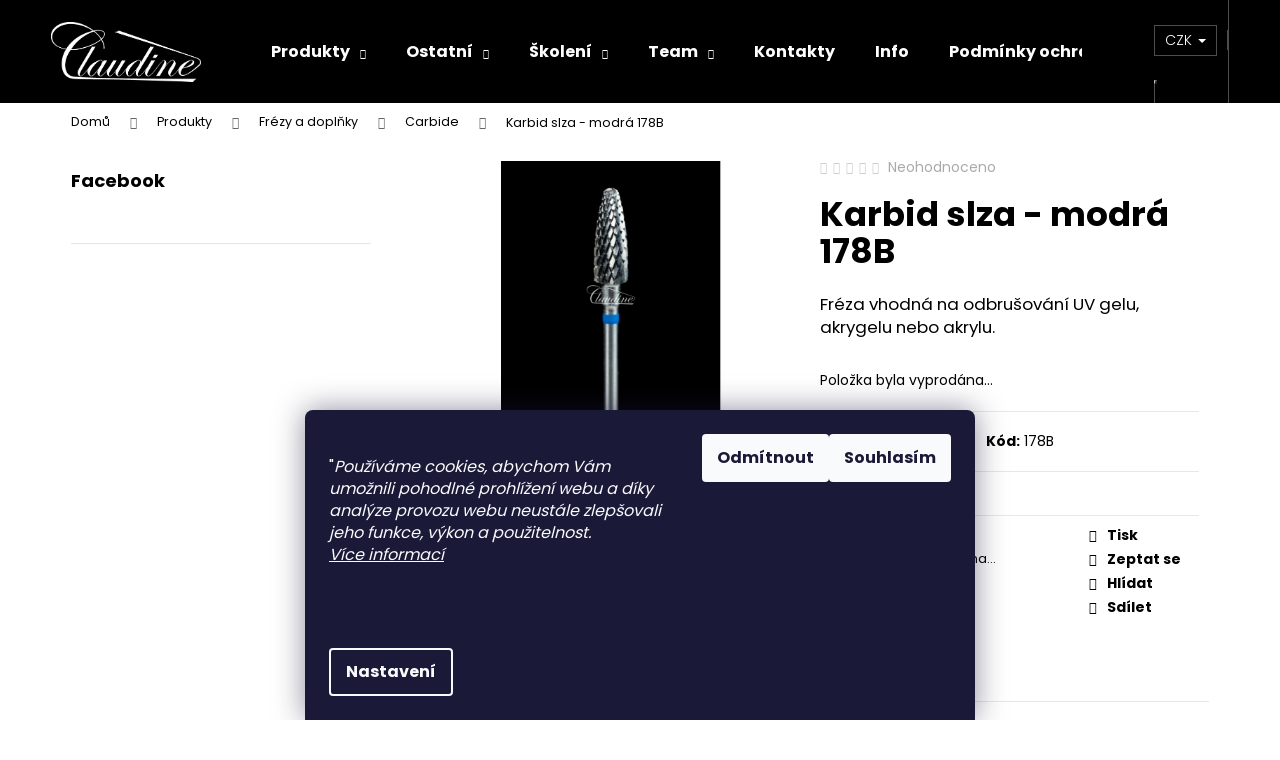

--- FILE ---
content_type: text/html; charset=utf-8
request_url: https://www.claudine.cz/karbid-slza-modra-178b/
body_size: 22326
content:
        <!doctype html><html lang="cs" dir="ltr" class="header-background-dark external-fonts-loaded"><head><meta charset="utf-8" /><meta name="viewport" content="width=device-width,initial-scale=1" /><title>Karbid slza - modrá 178B - Claudine</title><link rel="preconnect" href="https://cdn.myshoptet.com" /><link rel="dns-prefetch" href="https://cdn.myshoptet.com" /><link rel="preload" href="https://cdn.myshoptet.com/prj/dist/master/cms/libs/jquery/jquery-1.11.3.min.js" as="script" /><link href="https://cdn.myshoptet.com/prj/dist/master/cms/templates/frontend_templates/shared/css/font-face/poppins.css" rel="stylesheet"><link href="https://cdn.myshoptet.com/prj/dist/master/shop/dist/font-shoptet-12.css.d637f40c301981789c16.css" rel="stylesheet"><script>
dataLayer = [];
dataLayer.push({'shoptet' : {
    "pageId": 709,
    "pageType": "productDetail",
    "currency": "CZK",
    "currencyInfo": {
        "decimalSeparator": ",",
        "exchangeRate": 1,
        "priceDecimalPlaces": 2,
        "symbol": "K\u010d",
        "symbolLeft": 0,
        "thousandSeparator": " "
    },
    "language": "cs",
    "projectId": 356343,
    "product": {
        "id": 606,
        "guid": "4dea79f0-ed87-11eb-8795-ecf4bbd79d2f",
        "hasVariants": false,
        "codes": [
            {
                "code": "178B"
            }
        ],
        "code": "178B",
        "name": "Karbid slza - modr\u00e1 178B",
        "appendix": "",
        "weight": 0,
        "currentCategory": "Produkty | Fr\u00e9zy a dopl\u0148ky | Carbide",
        "currentCategoryGuid": "2d69aca8-8707-11ea-a6c2-b8ca3a6063f8",
        "defaultCategory": "Produkty | Fr\u00e9zy a dopl\u0148ky | Carbide",
        "defaultCategoryGuid": "2d69aca8-8707-11ea-a6c2-b8ca3a6063f8",
        "currency": "CZK",
        "priceWithVat": 549
    },
    "stocks": [
        {
            "id": "ext",
            "title": "Sklad",
            "isDeliveryPoint": 0,
            "visibleOnEshop": 1
        }
    ],
    "cartInfo": {
        "id": null,
        "freeShipping": false,
        "freeShippingFrom": 1500,
        "leftToFreeGift": {
            "formattedPrice": "0 K\u010d",
            "priceLeft": 0
        },
        "freeGift": false,
        "leftToFreeShipping": {
            "priceLeft": 1500,
            "dependOnRegion": 0,
            "formattedPrice": "1 500 K\u010d"
        },
        "discountCoupon": [],
        "getNoBillingShippingPrice": {
            "withoutVat": 0,
            "vat": 0,
            "withVat": 0
        },
        "cartItems": [],
        "taxMode": "ORDINARY"
    },
    "cart": [],
    "customer": {
        "priceRatio": 1,
        "priceListId": 1,
        "groupId": null,
        "registered": false,
        "mainAccount": false
    }
}});
dataLayer.push({'cookie_consent' : {
    "marketing": "denied",
    "analytics": "denied"
}});
document.addEventListener('DOMContentLoaded', function() {
    shoptet.consent.onAccept(function(agreements) {
        if (agreements.length == 0) {
            return;
        }
        dataLayer.push({
            'cookie_consent' : {
                'marketing' : (agreements.includes(shoptet.config.cookiesConsentOptPersonalisation)
                    ? 'granted' : 'denied'),
                'analytics': (agreements.includes(shoptet.config.cookiesConsentOptAnalytics)
                    ? 'granted' : 'denied')
            },
            'event': 'cookie_consent'
        });
    });
});
</script>
<meta property="og:type" content="website"><meta property="og:site_name" content="claudine.cz"><meta property="og:url" content="https://www.claudine.cz/karbid-slza-modra-178b/"><meta property="og:title" content="Karbid slza - modrá 178B - Claudine"><meta name="author" content="Claudine"><meta name="web_author" content="Shoptet.cz"><meta name="dcterms.rightsHolder" content="www.claudine.cz"><meta name="robots" content="index,follow"><meta property="og:image" content="https://cdn.myshoptet.com/usr/www.claudine.cz/user/shop/big/606-3_oli-1666.jpg?60fdca86"><meta property="og:description" content="Karbid slza - modrá 178B. Fréza vhodná na odbrušování UV gelu, akrygelu nebo akrylu. "><meta name="description" content="Karbid slza - modrá 178B. Fréza vhodná na odbrušování UV gelu, akrygelu nebo akrylu. "><meta property="product:price:amount" content="549"><meta property="product:price:currency" content="CZK"><style>:root {--color-primary: #000000;--color-primary-h: 0;--color-primary-s: 0%;--color-primary-l: 0%;--color-primary-hover: #343434;--color-primary-hover-h: 0;--color-primary-hover-s: 0%;--color-primary-hover-l: 20%;--color-secondary: #000000;--color-secondary-h: 0;--color-secondary-s: 0%;--color-secondary-l: 0%;--color-secondary-hover: #343434;--color-secondary-hover-h: 0;--color-secondary-hover-s: 0%;--color-secondary-hover-l: 20%;--color-tertiary: #343434;--color-tertiary-h: 0;--color-tertiary-s: 0%;--color-tertiary-l: 20%;--color-tertiary-hover: #343434;--color-tertiary-hover-h: 0;--color-tertiary-hover-s: 0%;--color-tertiary-hover-l: 20%;--color-header-background: #000000;--template-font: "Poppins";--template-headings-font: "Poppins";--header-background-url: none;--cookies-notice-background: #1A1937;--cookies-notice-color: #F8FAFB;--cookies-notice-button-hover: #f5f5f5;--cookies-notice-link-hover: #27263f;--templates-update-management-preview-mode-content: "Náhled aktualizací šablony je aktivní pro váš prohlížeč."}</style>
    
    <link href="https://cdn.myshoptet.com/prj/dist/master/shop/dist/main-12.less.a712b24f4ee06168baf8.css" rel="stylesheet" />
                <link href="https://cdn.myshoptet.com/prj/dist/master/shop/dist/mobile-header-v1-12.less.b339935b08864b3ce9dc.css" rel="stylesheet" />
    
    <script>var shoptet = shoptet || {};</script>
    <script src="https://cdn.myshoptet.com/prj/dist/master/shop/dist/main-3g-header.js.05f199e7fd2450312de2.js"></script>
<!-- User include --><!-- /User include --><link rel="shortcut icon" href="/favicon.ico" type="image/x-icon" /><link rel="canonical" href="https://www.claudine.cz/karbid-slza-modra-178b/" /></head><body class="desktop id-709 in-carbide template-12 type-product type-detail multiple-columns-body columns-1 ums_forms_redesign--off ums_a11y_category_page--on ums_discussion_rating_forms--off ums_flags_display_unification--on ums_a11y_login--on mobile-header-version-1"><noscript>
    <style>
        #header {
            padding-top: 0;
            position: relative !important;
            top: 0;
        }
        .header-navigation {
            position: relative !important;
        }
        .overall-wrapper {
            margin: 0 !important;
        }
        body:not(.ready) {
            visibility: visible !important;
        }
    </style>
    <div class="no-javascript">
        <div class="no-javascript__title">Musíte změnit nastavení vašeho prohlížeče</div>
        <div class="no-javascript__text">Podívejte se na: <a href="https://www.google.com/support/bin/answer.py?answer=23852">Jak povolit JavaScript ve vašem prohlížeči</a>.</div>
        <div class="no-javascript__text">Pokud používáte software na blokování reklam, může být nutné povolit JavaScript z této stránky.</div>
        <div class="no-javascript__text">Děkujeme.</div>
    </div>
</noscript>

        <div id="fb-root"></div>
        <script>
            window.fbAsyncInit = function() {
                FB.init({
//                    appId            : 'your-app-id',
                    autoLogAppEvents : true,
                    xfbml            : true,
                    version          : 'v19.0'
                });
            };
        </script>
        <script async defer crossorigin="anonymous" src="https://connect.facebook.net/cs_CZ/sdk.js"></script>    <div class="siteCookies siteCookies--bottom siteCookies--dark js-siteCookies" role="dialog" data-testid="cookiesPopup" data-nosnippet>
        <div class="siteCookies__form">
            <div class="siteCookies__content">
                <div class="siteCookies__text">
                    <br /><span>"</span><em><em>Používáme cookies, abychom Vám umožnili pohodlné prohlížení webu a díky analýze provozu webu neustále zlepšovali jeho funkce, výkon a použitelnost.<br /><a href="/podminky-ochrany-osobnich-udaju/">Více informací</a><br /></em></em><br /><em><br /><br /></em>
                </div>
                <p class="siteCookies__links">
                    <button class="siteCookies__link js-cookies-settings" aria-label="Nastavení cookies" data-testid="cookiesSettings">Nastavení</button>
                </p>
            </div>
            <div class="siteCookies__buttonWrap">
                                    <button class="siteCookies__button js-cookiesConsentSubmit" value="reject" aria-label="Odmítnout cookies" data-testid="buttonCookiesReject">Odmítnout</button>
                                <button class="siteCookies__button js-cookiesConsentSubmit" value="all" aria-label="Přijmout cookies" data-testid="buttonCookiesAccept">Souhlasím</button>
            </div>
        </div>
        <script>
            document.addEventListener("DOMContentLoaded", () => {
                const siteCookies = document.querySelector('.js-siteCookies');
                document.addEventListener("scroll", shoptet.common.throttle(() => {
                    const st = document.documentElement.scrollTop;
                    if (st > 1) {
                        siteCookies.classList.add('siteCookies--scrolled');
                    } else {
                        siteCookies.classList.remove('siteCookies--scrolled');
                    }
                }, 100));
            });
        </script>
    </div>
<a href="#content" class="skip-link sr-only">Přejít na obsah</a><div class="overall-wrapper">
    <div class="user-action">
                        <dialog id="login" class="dialog dialog--modal dialog--fullscreen js-dialog--modal" aria-labelledby="loginHeading">
        <div class="dialog__close dialog__close--arrow">
                        <button type="button" class="btn toggle-window-arr" data-dialog-close data-testid="backToShop">Zpět <span>do obchodu</span></button>
            </div>
        <div class="dialog__wrapper">
            <div class="dialog__content dialog__content--form">
                <div class="dialog__header">
                    <h2 id="loginHeading" class="dialog__heading dialog__heading--login">Přihlášení k vašemu účtu</h2>
                </div>
                <div id="customerLogin" class="dialog__body">
                    <form action="/action/Customer/Login/" method="post" id="formLoginIncluded" class="csrf-enabled formLogin" data-testid="formLogin"><input type="hidden" name="referer" value="" /><div class="form-group"><div class="input-wrapper email js-validated-element-wrapper no-label"><input type="email" name="email" class="form-control" autofocus placeholder="E-mailová adresa (např. jan@novak.cz)" data-testid="inputEmail" autocomplete="email" required /></div></div><div class="form-group"><div class="input-wrapper password js-validated-element-wrapper no-label"><input type="password" name="password" class="form-control" placeholder="Heslo" data-testid="inputPassword" autocomplete="current-password" required /><span class="no-display">Nemůžete vyplnit toto pole</span><input type="text" name="surname" value="" class="no-display" /></div></div><div class="form-group"><div class="login-wrapper"><button type="submit" class="btn btn-secondary btn-text btn-login" data-testid="buttonSubmit">Přihlásit se</button><div class="password-helper"><a href="/registrace/" data-testid="signup" rel="nofollow">Nová registrace</a><a href="/klient/zapomenute-heslo/" rel="nofollow">Zapomenuté heslo</a></div></div></div></form>
                </div>
            </div>
        </div>
    </dialog>
            </div>
<header id="header"><div class="container navigation-wrapper"><div class="site-name"><a href="/" data-testid="linkWebsiteLogo"><img src="https://cdn.myshoptet.com/usr/www.claudine.cz/user/logos/logo_claudine_bile-1.png" alt="Claudine" fetchpriority="low" /></a></div><nav id="navigation" aria-label="Hlavní menu" data-collapsible="true"><div class="navigation-in menu"><ul class="menu-level-1" role="menubar" data-testid="headerMenuItems"><li class="menu-item-706 ext" role="none"><a href="/frezky/" data-testid="headerMenuItem" role="menuitem" aria-haspopup="true" aria-expanded="false"><b>Produkty</b><span class="submenu-arrow"></span></a><ul class="menu-level-2" aria-label="Produkty" tabindex="-1" role="menu"><li class="menu-item-825" role="none"><a href="/k-modelazi/" data-image="https://cdn.myshoptet.com/usr/www.claudine.cz/user/categories/thumb/oli_0302.jpg" data-testid="headerMenuItem" role="menuitem"><span>K modeláži</span></a>
                        </li><li class="menu-item-828" role="none"><a href="/frezy-a-doplnky/" data-image="https://cdn.myshoptet.com/usr/www.claudine.cz/user/categories/thumb/oli_1718-1.jpg" data-testid="headerMenuItem" role="menuitem"><span>Frézy a doplňky</span></a>
                        </li><li class="menu-item-1058" role="none"><a href="/bruska/" data-image="https://cdn.myshoptet.com/usr/www.claudine.cz/user/categories/thumb/f2c73215-94be-4e63-b238-b3c4d2f79eef.jpg" data-testid="headerMenuItem" role="menuitem"><span>Bruska</span></a>
                        </li></ul></li>
<li class="menu-item-861 ext" role="none"><a href="/ostatni/" data-testid="headerMenuItem" role="menuitem" aria-haspopup="true" aria-expanded="false"><b>Ostatní</b><span class="submenu-arrow"></span></a><ul class="menu-level-2" aria-label="Ostatní" tabindex="-1" role="menu"><li class="menu-item-855" role="none"><a href="/ochranne-pomucky/" data-image="https://cdn.myshoptet.com/usr/www.claudine.cz/user/categories/thumb/img_4450.jpg" data-testid="headerMenuItem" role="menuitem"><span>Ochranné pomůcky</span></a>
                        </li><li class="menu-item-786" role="none"><a href="/poukazky/" data-image="https://cdn.myshoptet.com/usr/www.claudine.cz/user/categories/thumb/7049263d-65c2-4f03-b4b1-5ade5e68de88.jpeg" data-testid="headerMenuItem" role="menuitem"><span>Poukázky</span></a>
                        </li><li class="menu-item-867" role="none"><a href="/zakaznicke-karty/" data-image="https://cdn.myshoptet.com/usr/www.claudine.cz/user/categories/thumb/karti__ky_z__kaznick___de.jpg" data-testid="headerMenuItem" role="menuitem"><span>Zákaznické karty</span></a>
                        </li></ul></li>
<li class="menu-item-741 ext" role="none"><a href="/skoleni/" data-testid="headerMenuItem" role="menuitem" aria-haspopup="true" aria-expanded="false"><b>Školení</b><span class="submenu-arrow"></span></a><ul class="menu-level-2" aria-label="Školení" tabindex="-1" role="menu"><li class="menu-item-1005" role="none"><a href="/rekvalifikace/" data-image="https://cdn.myshoptet.com/usr/www.claudine.cz/user/categories/thumb/a10ec05a-d90f-41d8-980f-5c8f2fbd1569-2.jpg" data-testid="headerMenuItem" role="menuitem"><span>Rekvalifikace</span></a>
                        </li><li class="menu-item-750" role="none"><a href="/liberec/" data-image="https://cdn.myshoptet.com/usr/www.claudine.cz/user/categories/thumb/img_3906.jpg" data-testid="headerMenuItem" role="menuitem"><span>Liberec</span></a>
                        </li><li class="menu-item-774" role="none"><a href="/praha/" data-image="https://cdn.myshoptet.com/usr/www.claudine.cz/user/categories/thumb/img_3906-2.jpg" data-testid="headerMenuItem" role="menuitem"><span>Praha</span></a>
                        </li><li class="menu-item-759" role="none"><a href="/brno/" data-image="https://cdn.myshoptet.com/usr/www.claudine.cz/user/categories/thumb/img_3906-4.jpg" data-testid="headerMenuItem" role="menuitem"><span>Brno</span></a>
                        </li><li class="menu-item-762" role="none"><a href="/plzen/" data-image="https://cdn.myshoptet.com/usr/www.claudine.cz/user/categories/thumb/img_3906-2-1.jpg" data-testid="headerMenuItem" role="menuitem"><span>Plzeň</span></a>
                        </li><li class="menu-item-765" role="none"><a href="/ostrava/" data-image="https://cdn.myshoptet.com/usr/www.claudine.cz/user/categories/thumb/img_3906-6.jpg" data-testid="headerMenuItem" role="menuitem"><span>Ostrava</span></a>
                        </li><li class="menu-item-957" role="none"><a href="/olomouc/" data-image="https://cdn.myshoptet.com/usr/www.claudine.cz/user/categories/thumb/img_3906.jpg" data-testid="headerMenuItem" role="menuitem"><span>Olomouc</span></a>
                        </li></ul></li>
<li class="menu-item-1085 ext" role="none"><a href="/team/" data-testid="headerMenuItem" role="menuitem" aria-haspopup="true" aria-expanded="false"><b>Team</b><span class="submenu-arrow"></span></a><ul class="menu-level-2" aria-label="Team" tabindex="-1" role="menu"><li class="menu-item-1088" role="none"><a href="/sarka-kunesova/" data-image="https://cdn.myshoptet.com/usr/www.claudine.cz/user/categories/thumb/kunesova.jpg" data-testid="headerMenuItem" role="menuitem"><span>Šárka Kunešová</span></a>
                        </li><li class="menu-item-1094" role="none"><a href="/petra-nedorostova/" data-image="https://cdn.myshoptet.com/usr/www.claudine.cz/user/categories/thumb/nedorostova.jpg" data-testid="headerMenuItem" role="menuitem"><span>Petra Nedorostová</span></a>
                        </li><li class="menu-item-1103" role="none"><a href="/marketa-chabova/" data-image="https://cdn.myshoptet.com/usr/www.claudine.cz/user/categories/thumb/img_0917.jpeg" data-testid="headerMenuItem" role="menuitem"><span>Markéta Chábová</span></a>
                        </li><li class="menu-item-1150" role="none"><a href="/zuzana-hencekova/" data-image="https://cdn.myshoptet.com/usr/www.claudine.cz/user/categories/thumb/img_0875.jpeg" data-testid="headerMenuItem" role="menuitem"><span>Zuzana Henčeková</span></a>
                        </li><li class="menu-item-1156" role="none"><a href="/michaela-rajchertova/" data-image="https://cdn.myshoptet.com/usr/www.claudine.cz/user/categories/thumb/dc94e307-1c9e-4b5d-a844-9d3b36236910.jpeg" data-testid="headerMenuItem" role="menuitem"><span>Michaela Rajchertová</span></a>
                        </li></ul></li>
<li class="menu-item-29" role="none"><a href="/kontakty/" data-testid="headerMenuItem" role="menuitem" aria-expanded="false"><b>Kontakty</b></a></li>
<li class="menu-item-718" role="none"><a href="/dulezite-info/" data-testid="headerMenuItem" role="menuitem" aria-expanded="false"><b>Info</b></a></li>
<li class="menu-item-691" role="none"><a href="/podminky-ochrany-osobnich-udaju/" data-testid="headerMenuItem" role="menuitem" aria-expanded="false"><b>Podmínky ochrany osobních údajů </b></a></li>
<li class="menu-item-39" role="none"><a href="/obchodni-podminky/" data-testid="headerMenuItem" role="menuitem" aria-expanded="false"><b>Obchodní podmínky</b></a></li>
<li class="menu-item-1011" role="none"><a href="/podminky-rekvalifikace/" data-testid="headerMenuItem" role="menuitem" aria-expanded="false"><b>Podmínky Rekvalifikace</b></a></li>
</ul>
    <ul class="navigationActions" role="menu">
                    <li class="ext" role="none">
                <a href="#">
                                            <span>
                            <span>Měna</span>
                            <span>(CZK)</span>
                        </span>
                                        <span class="submenu-arrow"></span>
                </a>
                <ul class="navigationActions__submenu menu-level-2" role="menu">
                    <li role="none">
                                                    <ul role="menu">
                                                                    <li class="navigationActions__submenu__item" role="none">
                                        <a href="/action/Currency/changeCurrency/?currencyCode=BGN" rel="nofollow" role="menuitem">BGN</a>
                                    </li>
                                                                    <li class="navigationActions__submenu__item navigationActions__submenu__item--active" role="none">
                                        <a href="/action/Currency/changeCurrency/?currencyCode=CZK" rel="nofollow" role="menuitem">CZK</a>
                                    </li>
                                                                    <li class="navigationActions__submenu__item" role="none">
                                        <a href="/action/Currency/changeCurrency/?currencyCode=EUR" rel="nofollow" role="menuitem">EUR</a>
                                    </li>
                                                                    <li class="navigationActions__submenu__item" role="none">
                                        <a href="/action/Currency/changeCurrency/?currencyCode=HRK" rel="nofollow" role="menuitem">HRK</a>
                                    </li>
                                                                    <li class="navigationActions__submenu__item" role="none">
                                        <a href="/action/Currency/changeCurrency/?currencyCode=HUF" rel="nofollow" role="menuitem">HUF</a>
                                    </li>
                                                                    <li class="navigationActions__submenu__item" role="none">
                                        <a href="/action/Currency/changeCurrency/?currencyCode=PLN" rel="nofollow" role="menuitem">PLN</a>
                                    </li>
                                                            </ul>
                                                                    </li>
                </ul>
            </li>
                            <li role="none">
                                    <a href="/login/?backTo=%2Fkarbid-slza-modra-178b%2F" rel="nofollow" data-testid="signin" role="menuitem"><span>Přihlášení</span></a>
                            </li>
                        </ul>
</div><span class="navigation-close"></span></nav><div class="menu-helper" data-testid="hamburgerMenu"><span>Více</span></div>

    <div class="navigation-buttons">
            <div class="dropdown">
        <span>Ceny v:</span>
        <button id="topNavigationDropdown" type="button" data-toggle="dropdown" aria-haspopup="true" aria-expanded="false">
            CZK
            <span class="caret"></span>
        </button>
        <ul class="dropdown-menu" aria-labelledby="topNavigationDropdown"><li><a href="/action/Currency/changeCurrency/?currencyCode=BGN" rel="nofollow">BGN</a></li><li><a href="/action/Currency/changeCurrency/?currencyCode=CZK" rel="nofollow">CZK</a></li><li><a href="/action/Currency/changeCurrency/?currencyCode=EUR" rel="nofollow">EUR</a></li><li><a href="/action/Currency/changeCurrency/?currencyCode=HRK" rel="nofollow">HRK</a></li><li><a href="/action/Currency/changeCurrency/?currencyCode=HUF" rel="nofollow">HUF</a></li><li><a href="/action/Currency/changeCurrency/?currencyCode=PLN" rel="nofollow">PLN</a></li></ul>
    </div>
        <a href="#" class="toggle-window" data-target="search" data-testid="linkSearchIcon"><span class="sr-only">Hledat</span></a>
                    
        <button class="top-nav-button top-nav-button-login" type="button" data-dialog-id="login" aria-haspopup="dialog" aria-controls="login" data-testid="signin">
            <span class="sr-only">Přihlášení</span>
        </button>
                    <a href="/kosik/" class="toggle-window cart-count" data-target="cart" data-testid="headerCart" rel="nofollow" aria-haspopup="dialog" aria-expanded="false" aria-controls="cart-widget"><span class="sr-only">Nákupní košík</span></a>
        <a href="#" class="toggle-window" data-target="navigation" data-testid="hamburgerMenu"><span class="sr-only">Menu</span></a>
    </div>

</div></header><!-- / header -->


<div id="content-wrapper" class="container content-wrapper">
    
                                <div class="breadcrumbs" itemscope itemtype="https://schema.org/BreadcrumbList">
                                                                            <span id="navigation-first" data-basetitle="Claudine" itemprop="itemListElement" itemscope itemtype="https://schema.org/ListItem">
                <a href="/" itemprop="item" ><span itemprop="name">Domů</span></a>
                <span class="navigation-bullet">/</span>
                <meta itemprop="position" content="1" />
            </span>
                                <span id="navigation-1" itemprop="itemListElement" itemscope itemtype="https://schema.org/ListItem">
                <a href="/frezky/" itemprop="item" data-testid="breadcrumbsSecondLevel"><span itemprop="name">Produkty</span></a>
                <span class="navigation-bullet">/</span>
                <meta itemprop="position" content="2" />
            </span>
                                <span id="navigation-2" itemprop="itemListElement" itemscope itemtype="https://schema.org/ListItem">
                <a href="/frezy-a-doplnky/" itemprop="item" data-testid="breadcrumbsSecondLevel"><span itemprop="name">Frézy a doplňky</span></a>
                <span class="navigation-bullet">/</span>
                <meta itemprop="position" content="3" />
            </span>
                                <span id="navigation-3" itemprop="itemListElement" itemscope itemtype="https://schema.org/ListItem">
                <a href="/carbide/" itemprop="item" data-testid="breadcrumbsSecondLevel"><span itemprop="name">Carbide</span></a>
                <span class="navigation-bullet">/</span>
                <meta itemprop="position" content="4" />
            </span>
                                            <span id="navigation-4" itemprop="itemListElement" itemscope itemtype="https://schema.org/ListItem" data-testid="breadcrumbsLastLevel">
                <meta itemprop="item" content="https://www.claudine.cz/karbid-slza-modra-178b/" />
                <meta itemprop="position" content="5" />
                <span itemprop="name" data-title="Karbid slza - modrá 178B">Karbid slza - modrá 178B <span class="appendix"></span></span>
            </span>
            </div>
            
    <div class="content-wrapper-in">
                                                <aside class="sidebar sidebar-left"  data-testid="sidebarMenu">
                                                                                                <div class="sidebar-inner">
                                                                                                        <div class="box box-bg-variant box-sm box-facebook">            <div id="facebookWidget">
            <h4><span>Facebook</span></h4>
            <div class="fb-page" data-href="https://www.facebook.com/Claudine.cz/" data-hide-cover="false" data-show-facepile="true" data-show-posts="false" data-width="191" data-height="398" style="overflow:hidden"><div class="fb-xfbml-parse-ignore"><blockquote cite="https://www.facebook.com/Claudine.cz/"><a href="https://www.facebook.com/Claudine.cz/">Claudine</a></blockquote></div></div>

        </div>
    </div>
                                                                                                            <div class="box box-bg-default box-sm box-instagram">    </div>
                                                                    </div>
                                                            </aside>
                            <main id="content" class="content narrow">
                            
<div class="p-detail" itemscope itemtype="https://schema.org/Product">

    
    <meta itemprop="name" content="Karbid slza - modrá 178B" />
    <meta itemprop="category" content="Úvodní stránka &gt; Produkty &gt; Frézy a doplňky &gt; Carbide &gt; Karbid slza - modrá 178B" />
    <meta itemprop="url" content="https://www.claudine.cz/karbid-slza-modra-178b/" />
    <meta itemprop="image" content="https://cdn.myshoptet.com/usr/www.claudine.cz/user/shop/big/606-3_oli-1666.jpg?60fdca86" />
            <meta itemprop="description" content="Fréza vhodná na odbrušování UV gelu, akrygelu nebo akrylu. " />
                                            
        <div class="p-detail-inner">

        <div class="p-data-wrapper">
            <div class="p-detail-inner-header">
                            <div class="stars-wrapper">
                
<span class="stars star-list">
                                                <a class="star star-off show-tooltip show-ratings" title="            Hodnocení:
            Neohodnoceno    &lt;br /&gt;
                    Pro možnost hodnocení se prosím přihlašte            "
                   href="#ratingTab" data-toggle="tab" data-external="1" data-force-scroll="1"></a>
                    
                                                <a class="star star-off show-tooltip show-ratings" title="            Hodnocení:
            Neohodnoceno    &lt;br /&gt;
                    Pro možnost hodnocení se prosím přihlašte            "
                   href="#ratingTab" data-toggle="tab" data-external="1" data-force-scroll="1"></a>
                    
                                                <a class="star star-off show-tooltip show-ratings" title="            Hodnocení:
            Neohodnoceno    &lt;br /&gt;
                    Pro možnost hodnocení se prosím přihlašte            "
                   href="#ratingTab" data-toggle="tab" data-external="1" data-force-scroll="1"></a>
                    
                                                <a class="star star-off show-tooltip show-ratings" title="            Hodnocení:
            Neohodnoceno    &lt;br /&gt;
                    Pro možnost hodnocení se prosím přihlašte            "
                   href="#ratingTab" data-toggle="tab" data-external="1" data-force-scroll="1"></a>
                    
                                                <a class="star star-off show-tooltip show-ratings" title="            Hodnocení:
            Neohodnoceno    &lt;br /&gt;
                    Pro možnost hodnocení se prosím přihlašte            "
                   href="#ratingTab" data-toggle="tab" data-external="1" data-force-scroll="1"></a>
                    
    </span>
            <a class="stars-label" href="#ratingTab" data-toggle="tab" data-external="1" data-force-scroll="1">
                                Neohodnoceno                    </a>
        </div>
                    <h1>
                      Karbid slza - modrá 178B                </h1>
            </div>

                            <div class="p-short-description" data-testid="productCardShortDescr">
                    <p><meta charset="UTF-8" /><span>Fréza vhodná na odbrušování UV gelu, akrygelu nebo akrylu. </span></p>
                </div>
            

            <form action="/action/Cart/addCartItem/" method="post" id="product-detail-form" class="pr-action csrf-enabled" data-testid="formProduct">
                <meta itemprop="productID" content="606" /><meta itemprop="identifier" content="4dea79f0-ed87-11eb-8795-ecf4bbd79d2f" /><meta itemprop="sku" content="178B" /><span itemprop="offers" itemscope itemtype="https://schema.org/Offer"><link itemprop="availability" href="https://schema.org/OutOfStock" /><meta itemprop="url" content="https://www.claudine.cz/karbid-slza-modra-178b/" /><meta itemprop="price" content="549.00" /><meta itemprop="priceCurrency" content="CZK" /><link itemprop="itemCondition" href="https://schema.org/NewCondition" /></span><input type="hidden" name="productId" value="606" /><input type="hidden" name="priceId" value="975" /><input type="hidden" name="language" value="cs" />

                <div class="p-variants-block">
                                    <table class="detail-parameters">
                        <tbody>
                        
                        
                                                                            <tr class="sold-out">
        <td colspan="2">
            Položka byla vyprodána&hellip;
        </td>
    </tr>
                        </tbody>
                    </table>
                            </div>



            <div class="p-basic-info-block">
                <div class="block">
                                                            

    
    <span class="availability-label" style="color: #cb0000" data-testid="labelAvailability">
                    Vyprodáno            </span>
    
                                </div>
                <div class="block">
                                            <span class="p-code">
        <span class="p-code-label">Kód:</span>
                    <span>178B</span>
            </span>
                </div>
                <div class="block">
                                                        </div>
            </div>

                                        
            <div class="p-to-cart-block">
                            <div class="p-final-price-wrapper">
                                                            <strong class="price-final" data-testid="productCardPrice">
            <span class="price-final-holder">
                549 Kč
    

        </span>
    </strong>
                                            <span class="price-measure">
                    
                        </span>
                    
                </div>
                            <div class="p-add-to-cart-wrapper">
                                                        </div>
            </div>


            </form>

            
            

            <div class="p-param-block">
                <div class="detail-parameters-wrapper">
                    <table class="detail-parameters second">
                        <tr>
    <th>
        <span class="row-header-label">
            Kategorie<span class="row-header-label-colon">:</span>
        </span>
    </th>
    <td>
        <a href="/carbide/">Carbide</a>    </td>
</tr>
    <tr class="sold-out">
        <td colspan="2">
            Položka byla vyprodána&hellip;
        </td>
    </tr>
                    </table>
                </div>
                <div class="social-buttons-wrapper">
                    <div class="link-icons watchdog-active" data-testid="productDetailActionIcons">
    <a href="#" class="link-icon print" title="Tisknout produkt"><span>Tisk</span></a>
    <a href="/karbid-slza-modra-178b:dotaz/" class="link-icon chat" title="Mluvit s prodejcem" rel="nofollow"><span>Zeptat se</span></a>
            <a href="/karbid-slza-modra-178b:hlidat-cenu/" class="link-icon watchdog" title="Hlídat cenu" rel="nofollow"><span>Hlídat</span></a>
                <a href="#" class="link-icon share js-share-buttons-trigger" title="Sdílet produkt"><span>Sdílet</span></a>
    </div>
                        <div class="social-buttons no-display">
                    <div class="facebook">
                <div
            data-layout="button_count"
        class="fb-like"
        data-action="like"
        data-show-faces="false"
        data-share="false"
                        data-width="285"
        data-height="26"
    >
</div>

            </div>
                    <div class="twitter">
                <script>
        window.twttr = (function(d, s, id) {
            var js, fjs = d.getElementsByTagName(s)[0],
                t = window.twttr || {};
            if (d.getElementById(id)) return t;
            js = d.createElement(s);
            js.id = id;
            js.src = "https://platform.twitter.com/widgets.js";
            fjs.parentNode.insertBefore(js, fjs);
            t._e = [];
            t.ready = function(f) {
                t._e.push(f);
            };
            return t;
        }(document, "script", "twitter-wjs"));
        </script>

<a
    href="https://twitter.com/share"
    class="twitter-share-button"
        data-lang="cs"
    data-url="https://www.claudine.cz/karbid-slza-modra-178b/"
>Tweet</a>

            </div>
                                <div class="close-wrapper">
        <a href="#" class="close-after js-share-buttons-trigger" title="Sdílet produkt">Zavřít</a>
    </div>

            </div>
                </div>
            </div>


                                </div>

        <div class="p-image-wrapper">
            
            <div class="p-image" style="" data-testid="mainImage">
                

<a href="https://cdn.myshoptet.com/usr/www.claudine.cz/user/shop/big/606-3_oli-1666.jpg?60fdca86" class="p-main-image cloud-zoom" data-href="https://cdn.myshoptet.com/usr/www.claudine.cz/user/shop/orig/606-3_oli-1666.jpg?60fdca86"><img src="https://cdn.myshoptet.com/usr/www.claudine.cz/user/shop/big/606-3_oli-1666.jpg?60fdca86" alt="OLI 1666" width="1024" height="768"  fetchpriority="high" />
</a>                


                

    

            </div>
            <div class="row">
                
    <div class="col-sm-12 p-thumbnails-wrapper">

        <div class="p-thumbnails">

            <div class="p-thumbnails-inner">

                <div>
                                                                                        <a href="https://cdn.myshoptet.com/usr/www.claudine.cz/user/shop/big/606-3_oli-1666.jpg?60fdca86" class="p-thumbnail highlighted">
                            <img src="data:image/svg+xml,%3Csvg%20width%3D%22100%22%20height%3D%22100%22%20xmlns%3D%22http%3A%2F%2Fwww.w3.org%2F2000%2Fsvg%22%3E%3C%2Fsvg%3E" alt="OLI 1666" width="100" height="100"  data-src="https://cdn.myshoptet.com/usr/www.claudine.cz/user/shop/related/606-3_oli-1666.jpg?60fdca86" fetchpriority="low" />
                        </a>
                        <a href="https://cdn.myshoptet.com/usr/www.claudine.cz/user/shop/big/606-3_oli-1666.jpg?60fdca86" class="cbox-gal" data-gallery="lightbox[gallery]" data-alt="OLI 1666"></a>
                                                                    <a href="https://cdn.myshoptet.com/usr/www.claudine.cz/user/shop/big/606_oli-1658.jpg?60fdca76" class="p-thumbnail">
                            <img src="data:image/svg+xml,%3Csvg%20width%3D%22100%22%20height%3D%22100%22%20xmlns%3D%22http%3A%2F%2Fwww.w3.org%2F2000%2Fsvg%22%3E%3C%2Fsvg%3E" alt="OLI 1658" width="100" height="100"  data-src="https://cdn.myshoptet.com/usr/www.claudine.cz/user/shop/related/606_oli-1658.jpg?60fdca76" fetchpriority="low" />
                        </a>
                        <a href="https://cdn.myshoptet.com/usr/www.claudine.cz/user/shop/big/606_oli-1658.jpg?60fdca76" class="cbox-gal" data-gallery="lightbox[gallery]" data-alt="OLI 1658"></a>
                                                                    <a href="https://cdn.myshoptet.com/usr/www.claudine.cz/user/shop/big/606-1_oli-1660.jpg?60fdca7b" class="p-thumbnail">
                            <img src="data:image/svg+xml,%3Csvg%20width%3D%22100%22%20height%3D%22100%22%20xmlns%3D%22http%3A%2F%2Fwww.w3.org%2F2000%2Fsvg%22%3E%3C%2Fsvg%3E" alt="OLI 1660" width="100" height="100"  data-src="https://cdn.myshoptet.com/usr/www.claudine.cz/user/shop/related/606-1_oli-1660.jpg?60fdca7b" fetchpriority="low" />
                        </a>
                        <a href="https://cdn.myshoptet.com/usr/www.claudine.cz/user/shop/big/606-1_oli-1660.jpg?60fdca7b" class="cbox-gal" data-gallery="lightbox[gallery]" data-alt="OLI 1660"></a>
                                                                    <a href="https://cdn.myshoptet.com/usr/www.claudine.cz/user/shop/big/606-2_oli-1664.jpg?60fdca81" class="p-thumbnail">
                            <img src="data:image/svg+xml,%3Csvg%20width%3D%22100%22%20height%3D%22100%22%20xmlns%3D%22http%3A%2F%2Fwww.w3.org%2F2000%2Fsvg%22%3E%3C%2Fsvg%3E" alt="OLI 1664" width="100" height="100"  data-src="https://cdn.myshoptet.com/usr/www.claudine.cz/user/shop/related/606-2_oli-1664.jpg?60fdca81" fetchpriority="low" />
                        </a>
                        <a href="https://cdn.myshoptet.com/usr/www.claudine.cz/user/shop/big/606-2_oli-1664.jpg?60fdca81" class="cbox-gal" data-gallery="lightbox[gallery]" data-alt="OLI 1664"></a>
                                    </div>

            </div>

            <a href="#" class="thumbnail-prev"></a>
            <a href="#" class="thumbnail-next"></a>

        </div>

    </div>

            </div>

        </div>
    </div>

    <div class="container container--bannersBenefit">
            </div>

        



        
    <div class="shp-tabs-wrapper p-detail-tabs-wrapper">
        <div class="row">
            <div class="col-sm-12 shp-tabs-row responsive-nav">
                <div class="shp-tabs-holder">
    <ul id="p-detail-tabs" class="shp-tabs p-detail-tabs visible-links" role="tablist">
                            <li class="shp-tab active" data-testid="tabDescription">
                <a href="#description" class="shp-tab-link" role="tab" data-toggle="tab">Popis</a>
            </li>
                                                                                                                 <li class="shp-tab" data-testid="tabRating">
                <a href="#ratingTab" class="shp-tab-link" role="tab" data-toggle="tab">Hodnocení</a>
            </li>
                                        <li class="shp-tab" data-testid="tabDiscussion">
                                <a href="#productDiscussion" class="shp-tab-link" role="tab" data-toggle="tab">Diskuze</a>
            </li>
                                        </ul>
</div>
            </div>
            <div class="col-sm-12 ">
                <div id="tab-content" class="tab-content">
                                                                                                            <div id="description" class="tab-pane fade in active" role="tabpanel">
        <div class="description-inner">
            <div class="basic-description">
                
                                    <p><meta charset="UTF-8" /></p>
<p>Tato frézka je výborná pomocnice pro nehtové designérky, které pracují s gelem, akrygelem nebo akrylem. Můžete jí využít nejen k odstranění modeláře ale také k úpravě namodelovaného nehtu, a tím si ušetříte práci s pilníkem. </p>
<p> </p>
<p>- Tuto frézu používáme na 20-30tis. otáček. </p>
<p> </p>
<p>Délka hrotu - 13 mm</p>
<p>Průměr hrotu - 5 mm</p>
<p>Průměr tyčinky - 2,35 mm</p>
<p> </p>
<p>- Je vhodná pouze pro profesionální použití</p>
<p>- O frézy je třeba se starat, aby neztrácely životnost</p>
<p>- Doporučujeme čistit v ultrazvukové čističce nebo sterilizátoru</p>
<p>- Před zakoupením si přečtěte záložku INFO, kde najdete informace, které Vás jistě budou zajímat</p>
                            </div>
            
        </div>
    </div>
                                                                                                                                <div id="ratingTab" class="tab-pane fade" role="tabpanel" data-editorid="rating">
                                            <p data-testid="textCommentNotice">Buďte první, kdo napíše příspěvek k této položce. </p>
                                        <p class="helpNote" data-testid="textCommentNotice">Pouze registrovaní uživatelé mohou vkládat hodnocení. Prosím <a href="/login/?backTo=%2Fkarbid-slza-modra-178b%2F" title="Přihlášení" rel="nofollow">přihlaste se</a> nebo se <a href="/registrace/" title="Registrace" rel="nofollow">registrujte</a>.</p>
                    
            
                                            
<div id="ratingWrapper" class="rate-wrapper unveil-wrapper" data-parent-tab="ratingTab">
        <div class="rate-wrap row">
        <div class="rate-average-wrap col-xs-12 col-sm-6">
                                                                </div>

        
    </div>
        </div>

    </div>
                            <div id="productDiscussion" class="tab-pane fade" role="tabpanel" data-testid="areaDiscussion">
        <div id="discussionWrapper" class="discussion-wrapper unveil-wrapper" data-parent-tab="productDiscussion" data-testid="wrapperDiscussion">
                                    
    <div class="discussionContainer js-discussion-container" data-editorid="discussion">
                    <p data-testid="textCommentNotice">Buďte první, kdo napíše příspěvek k této položce. </p>
                                                        <div class="add-comment discussion-form-trigger" data-unveil="discussion-form" aria-expanded="false" aria-controls="discussion-form" role="button">
                <span class="link-like comment-icon" data-testid="buttonAddComment">Přidat komentář</span>
                        </div>
                        <div id="discussion-form" class="discussion-form vote-form js-hidden">
                            <form action="/action/ProductDiscussion/addPost/" method="post" id="formDiscussion" data-testid="formDiscussion">
    <input type="hidden" name="formId" value="9" />
    <input type="hidden" name="discussionEntityId" value="606" />
            <div class="row">
        <div class="form-group col-xs-12 col-sm-6">
            <input type="text" name="fullName" value="" id="fullName" class="form-control" placeholder="Jméno" data-testid="inputUserName"/>
                        <span class="no-display">Nevyplňujte toto pole:</span>
            <input type="text" name="surname" value="" class="no-display" />
        </div>
        <div class="form-group js-validated-element-wrapper no-label col-xs-12 col-sm-6">
            <input type="email" name="email" value="" id="email" class="form-control js-validate-required" placeholder="E-mail" data-testid="inputEmail"/>
        </div>
        <div class="col-xs-12">
            <div class="form-group">
                <input type="text" name="title" id="title" class="form-control" placeholder="Název" data-testid="inputTitle" />
            </div>
            <div class="form-group no-label js-validated-element-wrapper">
                <textarea name="message" id="message" class="form-control js-validate-required" rows="7" placeholder="Komentář" data-testid="inputMessage"></textarea>
            </div>
                                <div class="form-group js-validated-element-wrapper consents consents-first">
            <input
                type="hidden"
                name="consents[]"
                id="discussionConsents37"
                value="37"
                                                        data-special-message="validatorConsent"
                            />
                                        <label for="discussionConsents37" class="whole-width">
                                        Vložením komentáře souhlasíte s <a href="/podminky-ochrany-osobnich-udaju/" target="_blank" rel="noopener noreferrer">podmínkami ochrany osobních údajů</a>
                </label>
                    </div>
                            <fieldset class="box box-sm box-bg-default">
    <h4>Bezpečnostní kontrola</h4>
    <div class="form-group captcha-image">
        <img src="[data-uri]" alt="" data-testid="imageCaptcha" width="150" height="40"  fetchpriority="low" />
    </div>
    <div class="form-group js-validated-element-wrapper smart-label-wrapper">
        <label for="captcha"><span class="required-asterisk">Opište text z obrázku</span></label>
        <input type="text" id="captcha" name="captcha" class="form-control js-validate js-validate-required">
    </div>
</fieldset>
            <div class="form-group">
                <input type="submit" value="Odeslat komentář" class="btn btn-sm btn-primary" data-testid="buttonSendComment" />
            </div>
        </div>
    </div>
</form>

                    </div>
                    </div>

        </div>
    </div>
                                                        </div>
            </div>
        </div>
    </div>
</div>
                    </main>
    </div>
    
            
    
                    <div id="cart-widget" class="content-window cart-window" role="dialog" aria-hidden="true">
                <div class="content-window-in cart-window-in">
                                <button type="button" class="btn toggle-window-arr toggle-window" data-target="cart" data-testid="backToShop" aria-controls="cart-widget">Zpět <span>do obchodu</span></button>
                        <div class="container place-cart-here">
                        <div class="loader-overlay">
                            <div class="loader"></div>
                        </div>
                    </div>
                </div>
            </div>
            <div class="content-window search-window" itemscope itemtype="https://schema.org/WebSite">
                <meta itemprop="headline" content="Carbide"/><meta itemprop="url" content="https://www.claudine.cz"/><meta itemprop="text" content="Karbid slza - modrá 178B. Fréza vhodná na odbrušování UV gelu, akrygelu nebo akrylu. "/>                <div class="content-window-in search-window-in">
                                <button type="button" class="btn toggle-window-arr toggle-window" data-target="search" data-testid="backToShop" aria-controls="cart-widget">Zpět <span>do obchodu</span></button>
                        <div class="container">
                        <div class="search"><h2>Co potřebujete najít?</h2><form action="/action/ProductSearch/prepareString/" method="post"
    id="formSearchForm" class="search-form compact-form js-search-main"
    itemprop="potentialAction" itemscope itemtype="https://schema.org/SearchAction" data-testid="searchForm">
    <fieldset>
        <meta itemprop="target"
            content="https://www.claudine.cz/vyhledavani/?string={string}"/>
        <input type="hidden" name="language" value="cs"/>
        
            
<input
    type="search"
    name="string"
        class="query-input form-control search-input js-search-input lg"
    placeholder="Napište, co hledáte"
    autocomplete="off"
    required
    itemprop="query-input"
    aria-label="Vyhledávání"
    data-testid="searchInput"
>
            <button type="submit" class="btn btn-default btn-arrow-right btn-lg" data-testid="searchBtn"><span class="sr-only">Hledat</span></button>
        
    </fieldset>
</form>
<h3>Doporučujeme</h3><div class="recommended-products"><a href="#" class="browse next"><span class="sr-only">Následující</span></a><a href="#" class="browse prev inactive"><span class="sr-only">Předchozí</span></a><div class="indicator"><div></div></div><div class="row active"><div class="col-sm-4"><a href="/diamant-kuzel-modry-126b/" class="recommended-product"><img src="data:image/svg+xml,%3Csvg%20width%3D%22100%22%20height%3D%22100%22%20xmlns%3D%22http%3A%2F%2Fwww.w3.org%2F2000%2Fsvg%22%3E%3C%2Fsvg%3E" alt="Kužel diamant 1" width="100" height="100"  data-src="https://cdn.myshoptet.com/usr/www.claudine.cz/user/shop/related/106_kuzel-diamant-1.jpg?5ec13f77" fetchpriority="low" />                        <span class="p-bottom">
                            <strong class="name" data-testid="productCardName">  Diamant kužel - modrý 126B</strong>

                                                            <strong class="price price-final" data-testid="productCardPrice">149 Kč</strong>
                            
                                                    </span>
</a></div><div class="col-sm-4"><a href="/21-2-26-moderni-kratke-nehty-praha/" class="recommended-product"><img src="data:image/svg+xml,%3Csvg%20width%3D%22100%22%20height%3D%22100%22%20xmlns%3D%22http%3A%2F%2Fwww.w3.org%2F2000%2Fsvg%22%3E%3C%2Fsvg%3E" alt="tempImageqHi7gt" width="100" height="100"  data-src="https://cdn.myshoptet.com/usr/www.claudine.cz/user/shop/related/2509-3_tempimageqhi7gt.png?6920d022" fetchpriority="low" />                        <span class="p-bottom">
                            <strong class="name" data-testid="productCardName">  21.2.26 Moderní krátké nehty - PRAHA</strong>

                                                            <strong class="price price-final" data-testid="productCardPrice">1 000 Kč</strong>
                            
                                                    </span>
</a></div><div class="col-sm-4"><a href="/rekvalifikace-brezen-2026/" class="recommended-product"><img src="data:image/svg+xml,%3Csvg%20width%3D%22100%22%20height%3D%22100%22%20xmlns%3D%22http%3A%2F%2Fwww.w3.org%2F2000%2Fsvg%22%3E%3C%2Fsvg%3E" alt="tempImageyw3yX7" width="100" height="100"  data-src="https://cdn.myshoptet.com/usr/www.claudine.cz/user/shop/related/2491-7_tempimageyw3yx7.png?690f5a24" fetchpriority="low" />                        <span class="p-bottom">
                            <strong class="name" data-testid="productCardName">  REKVALIFIKACE - Březen 2026</strong>

                                                            <strong class="price price-final" data-testid="productCardPrice">14 500 Kč</strong>
                            
                                                    </span>
</a></div></div><div class="row"><div class="col-sm-4"><a href="/fiber-base-natural-tan/" class="recommended-product"><img src="data:image/svg+xml,%3Csvg%20width%3D%22100%22%20height%3D%22100%22%20xmlns%3D%22http%3A%2F%2Fwww.w3.org%2F2000%2Fsvg%22%3E%3C%2Fsvg%3E" alt="Kopie návrhu Kopie návrhu 847.png" width="100" height="100"  data-src="https://cdn.myshoptet.com/usr/www.claudine.cz/user/shop/related/2302_kopie-navrhu-kopie-navrhu-847-png.jpg?677c155a" fetchpriority="low" />                        <span class="p-bottom">
                            <strong class="name" data-testid="productCardName">  Fiber base  - Natural Tan</strong>

                                                            <strong class="price price-final" data-testid="productCardPrice">429 Kč</strong>
                            
                                                    </span>
</a></div><div class="col-sm-4"><a href="/acrypolygel-clear-natural/" class="recommended-product"><img src="data:image/svg+xml,%3Csvg%20width%3D%22100%22%20height%3D%22100%22%20xmlns%3D%22http%3A%2F%2Fwww.w3.org%2F2000%2Fsvg%22%3E%3C%2Fsvg%3E" alt="AcryPolygel - Clear Natural" width="100" height="100"  data-src="https://cdn.myshoptet.com/usr/www.claudine.cz/user/shop/related/651_acrypolygel-clear-natural.jpg?65521442" fetchpriority="low" />                        <span class="p-bottom">
                            <strong class="name" data-testid="productCardName">  AcryPolygel - Clear Natural</strong>

                                                            <strong class="price price-final" data-testid="productCardPrice">529 Kč</strong>
                            
                                                    </span>
</a></div><div class="col-sm-4"><a href="/diamant-kulicka-velka-modra-115b/" class="recommended-product"><img src="data:image/svg+xml,%3Csvg%20width%3D%22100%22%20height%3D%22100%22%20xmlns%3D%22http%3A%2F%2Fwww.w3.org%2F2000%2Fsvg%22%3E%3C%2Fsvg%3E" alt="OLI 0249" width="100" height="100"  data-src="https://cdn.myshoptet.com/usr/www.claudine.cz/user/shop/related/58-2_oli-0249.jpg?5ec13f3a" fetchpriority="low" />                        <span class="p-bottom">
                            <strong class="name" data-testid="productCardName">  Diamant kulička velká- modrá 115B</strong>

                                                            <strong class="price price-final" data-testid="productCardPrice">249 Kč</strong>
                            
                                                    </span>
</a></div></div><div class="row"><div class="col-sm-4"><a href="/diamant-kulicka-stredni-modra-114b/" class="recommended-product"><img src="data:image/svg+xml,%3Csvg%20width%3D%22100%22%20height%3D%22100%22%20xmlns%3D%22http%3A%2F%2Fwww.w3.org%2F2000%2Fsvg%22%3E%3C%2Fsvg%3E" alt="OLI 0266" width="100" height="100"  data-src="https://cdn.myshoptet.com/usr/www.claudine.cz/user/shop/related/70-2_oli-0266.jpg?5ec13efb" fetchpriority="low" />                        <span class="p-bottom">
                            <strong class="name" data-testid="productCardName">  Diamant kulička střední - modrá 114B</strong>

                                                            <strong class="price price-final" data-testid="productCardPrice">149 Kč</strong>
                            
                                                    </span>
</a></div><div class="col-sm-4 active"><a href="/bezdratova-elektricka-bruska-claudine-2/" class="recommended-product"><img src="data:image/svg+xml,%3Csvg%20width%3D%22100%22%20height%3D%22100%22%20xmlns%3D%22http%3A%2F%2Fwww.w3.org%2F2000%2Fsvg%22%3E%3C%2Fsvg%3E" alt="959ebde0 eea9 4077 9d89 c8bcebcb7911" width="100" height="100"  data-src="https://cdn.myshoptet.com/usr/www.claudine.cz/user/shop/related/2326-2_959ebde0-eea9-4077-9d89-c8bcebcb7911.jpg?6786af57" fetchpriority="low" />                        <span class="p-bottom">
                            <strong class="name" data-testid="productCardName">  Bezdrátová elektrická bruska CLAUDINE</strong>

                                                            <strong class="price price-final" data-testid="productCardPrice">5 900 Kč</strong>
                            
                                                    </span>
</a></div><div class="col-sm-4"><a href="/fiber-gel-pinkie/" class="recommended-product"><img src="data:image/svg+xml,%3Csvg%20width%3D%22100%22%20height%3D%22100%22%20xmlns%3D%22http%3A%2F%2Fwww.w3.org%2F2000%2Fsvg%22%3E%3C%2Fsvg%3E" alt="3acc964b d5c2 4b1b adbe 93e8424f30d2" width="100" height="100"  data-src="https://cdn.myshoptet.com/usr/www.claudine.cz/user/shop/related/2347_3acc964b-d5c2-4b1b-adbe-93e8424f30d2.jpg?67a51b54" fetchpriority="low" />                        <span class="p-bottom">
                            <strong class="name" data-testid="productCardName">  Fiber Gel - Pinkie</strong>

                                                            <strong class="price price-final" data-testid="productCardPrice">479 Kč</strong>
                            
                                                    </span>
</a></div></div></div></div>
                    </div>
                </div>
            </div>
            
</div>
        
        
                            <footer id="footer">
                    <h2 class="sr-only">Zápatí</h2>
                    
            <div class="container footer-newsletter">
            <div class="newsletter-header">
                <h4 class="topic"><span>Odebírat newsletter</span></h4>
                <p>Nezmeškejte žádné novinky či slevy! </p>
            </div>
                            <form action="/action/MailForm/subscribeToNewsletters/" method="post" id="formNewsletter" class="subscribe-form compact-form">
    <fieldset>
        <input type="hidden" name="formId" value="2" />
                <span class="no-display">Nevyplňujte toto pole:</span>
        <input type="text" name="surname" class="no-display" />
        <div class="validator-msg-holder js-validated-element-wrapper">
            <input type="email" name="email" class="form-control" placeholder="Vaše e-mailová adresa" required />
        </div>
                                <br />
            <div>
                                    <div class="form-group js-validated-element-wrapper consents consents-first">
            <input
                type="hidden"
                name="consents[]"
                id="newsletterConsents31"
                value="31"
                                                        data-special-message="validatorConsent"
                            />
                                        <label for="newsletterConsents31" class="whole-width">
                                        Vložením e-mailu souhlasíte s <a href="/podminky-ochrany-osobnich-udaju/" target="_blank" rel="noopener noreferrer">podmínkami ochrany osobních údajů</a>
                </label>
                    </div>
                </div>
                <fieldset class="box box-sm box-bg-default">
    <h4>Bezpečnostní kontrola</h4>
    <div class="form-group captcha-image">
        <img src="[data-uri]" alt="" data-testid="imageCaptcha" width="150" height="40"  fetchpriority="low" />
    </div>
    <div class="form-group js-validated-element-wrapper smart-label-wrapper">
        <label for="captcha"><span class="required-asterisk">Opište text z obrázku</span></label>
        <input type="text" id="captcha" name="captcha" class="form-control js-validate js-validate-required">
    </div>
</fieldset>
        <button type="submit" class="btn btn-default btn-arrow-right"><span class="sr-only">Přihlásit se</span></button>
    </fieldset>
</form>

                    </div>
    
                                                            
                    <div class="container footer-links-icons">
                            <ul class="footer-links" data-editorid="footerLinks">
            <li class="footer-link">
            <a href="https://www.facebook.com/Claudine.cz/" target="blank">
Facebook
</a>
        </li>
            <li class="footer-link">
            <a href="https://www.instagram.com/_claudine_cz/" target="blank">
Instagram
</a>
        </li>
            <li class="footer-link">
            <a href="https://www.youtube.com/channel/UCTTheahCCsgt8zujWk7FPIw" target="blank">
youtube
</a>
        </li>
            <li class="footer-link">
            <a href="https://herohero.co/lenkavrabcova">
Herohero
</a>
        </li>
    </ul>
                                        <div class="footer-icons" data-editorid="footerIcons">
            <div class="footer-icon">
            Claudine
        </div>
    </div>
                    </div>
    
                    
                        <div class="container footer-bottom">
                            <span id="signature" style="display: inline-block !important; visibility: visible !important;"><a href="https://www.shoptet.cz/?utm_source=footer&utm_medium=link&utm_campaign=create_by_shoptet" class="image" target="_blank"><img src="data:image/svg+xml,%3Csvg%20width%3D%2217%22%20height%3D%2217%22%20xmlns%3D%22http%3A%2F%2Fwww.w3.org%2F2000%2Fsvg%22%3E%3C%2Fsvg%3E" data-src="https://cdn.myshoptet.com/prj/dist/master/cms/img/common/logo/shoptetLogo.svg" width="17" height="17" alt="Shoptet" class="vam" fetchpriority="low" /></a><a href="https://www.shoptet.cz/?utm_source=footer&utm_medium=link&utm_campaign=create_by_shoptet" class="title" target="_blank">Vytvořil Shoptet</a></span>
                            <span class="copyright" data-testid="textCopyright">
                                Copyright 2026 <strong>Claudine</strong>. Všechna práva vyhrazena.                                                            </span>
                        </div>
                    
                    
                                            
                </footer>
                <!-- / footer -->
                    
        </div>
        <!-- / overall-wrapper -->

                    <script src="https://cdn.myshoptet.com/prj/dist/master/cms/libs/jquery/jquery-1.11.3.min.js"></script>
                <script>var shoptet = shoptet || {};shoptet.abilities = {"about":{"generation":3,"id":"12"},"config":{"category":{"product":{"image_size":"detail"}},"navigation_breakpoint":991,"number_of_active_related_products":4,"product_slider":{"autoplay":false,"autoplay_speed":3000,"loop":true,"navigation":true,"pagination":true,"shadow_size":0}},"elements":{"recapitulation_in_checkout":true},"feature":{"directional_thumbnails":false,"extended_ajax_cart":true,"extended_search_whisperer":false,"fixed_header":false,"images_in_menu":false,"product_slider":false,"simple_ajax_cart":false,"smart_labels":false,"tabs_accordion":false,"tabs_responsive":true,"top_navigation_menu":false,"user_action_fullscreen":true}};shoptet.design = {"template":{"name":"Step","colorVariant":"12-one"},"layout":{"homepage":"catalog3","subPage":"catalog3","productDetail":"listImage"},"colorScheme":{"conversionColor":"#000000","conversionColorHover":"#343434","color1":"#000000","color2":"#343434","color3":"#343434","color4":"#343434"},"fonts":{"heading":"Poppins","text":"Poppins"},"header":{"backgroundImage":null,"image":null,"logo":"https:\/\/www.claudine.czuser\/logos\/logo_claudine_bile-1.png","color":"#000000"},"background":{"enabled":false,"color":null,"image":null}};shoptet.config = {};shoptet.events = {};shoptet.runtime = {};shoptet.content = shoptet.content || {};shoptet.updates = {};shoptet.messages = [];shoptet.messages['lightboxImg'] = "Obrázek";shoptet.messages['lightboxOf'] = "z";shoptet.messages['more'] = "Více";shoptet.messages['cancel'] = "Zrušit";shoptet.messages['removedItem'] = "Položka byla odstraněna z košíku.";shoptet.messages['discountCouponWarning'] = "Zapomněli jste uplatnit slevový kupón. Pro pokračování jej uplatněte pomocí tlačítka vedle vstupního pole, nebo jej smažte.";shoptet.messages['charsNeeded'] = "Prosím, použijte minimálně 3 znaky!";shoptet.messages['invalidCompanyId'] = "Neplané IČ, povoleny jsou pouze číslice";shoptet.messages['needHelp'] = "Potřebujete pomoc?";shoptet.messages['showContacts'] = "Zobrazit kontakty";shoptet.messages['hideContacts'] = "Skrýt kontakty";shoptet.messages['ajaxError'] = "Došlo k chybě; obnovte prosím stránku a zkuste to znovu.";shoptet.messages['variantWarning'] = "Zvolte prosím variantu produktu.";shoptet.messages['chooseVariant'] = "Zvolte variantu";shoptet.messages['unavailableVariant'] = "Tato varianta není dostupná a není možné ji objednat.";shoptet.messages['withVat'] = "včetně DPH";shoptet.messages['withoutVat'] = "bez DPH";shoptet.messages['toCart'] = "Do košíku";shoptet.messages['emptyCart'] = "Prázdný košík";shoptet.messages['change'] = "Změnit";shoptet.messages['chosenBranch'] = "Zvolená pobočka";shoptet.messages['validatorRequired'] = "Povinné pole";shoptet.messages['validatorEmail'] = "Prosím vložte platnou e-mailovou adresu";shoptet.messages['validatorUrl'] = "Prosím vložte platnou URL adresu";shoptet.messages['validatorDate'] = "Prosím vložte platné datum";shoptet.messages['validatorNumber'] = "Vložte číslo";shoptet.messages['validatorDigits'] = "Prosím vložte pouze číslice";shoptet.messages['validatorCheckbox'] = "Zadejte prosím všechna povinná pole";shoptet.messages['validatorConsent'] = "Bez souhlasu nelze odeslat.";shoptet.messages['validatorPassword'] = "Hesla se neshodují";shoptet.messages['validatorInvalidPhoneNumber'] = "Vyplňte prosím platné telefonní číslo bez předvolby.";shoptet.messages['validatorInvalidPhoneNumberSuggestedRegion'] = "Neplatné číslo — navržený region: %1";shoptet.messages['validatorInvalidCompanyId'] = "Neplatné IČ, musí být ve tvaru jako %1";shoptet.messages['validatorFullName'] = "Nezapomněli jste příjmení?";shoptet.messages['validatorHouseNumber'] = "Prosím zadejte správné číslo domu";shoptet.messages['validatorZipCode'] = "Zadané PSČ neodpovídá zvolené zemi";shoptet.messages['validatorShortPhoneNumber'] = "Telefonní číslo musí mít min. 8 znaků";shoptet.messages['choose-personal-collection'] = "Prosím vyberte místo doručení u osobního odběru, není zvoleno.";shoptet.messages['choose-external-shipping'] = "Upřesněte prosím vybraný způsob dopravy";shoptet.messages['choose-ceska-posta'] = "Pobočka České Pošty není určena, zvolte prosím některou";shoptet.messages['choose-hupostPostaPont'] = "Pobočka Maďarské pošty není vybrána, zvolte prosím nějakou";shoptet.messages['choose-postSk'] = "Pobočka Slovenské pošty není zvolena, vyberte prosím některou";shoptet.messages['choose-ulozenka'] = "Pobočka Uloženky nebyla zvolena, prosím vyberte některou";shoptet.messages['choose-zasilkovna'] = "Pobočka Zásilkovny nebyla zvolena, prosím vyberte některou";shoptet.messages['choose-ppl-cz'] = "Pobočka PPL ParcelShop nebyla vybrána, vyberte prosím jednu";shoptet.messages['choose-glsCz'] = "Pobočka GLS ParcelShop nebyla zvolena, prosím vyberte některou";shoptet.messages['choose-dpd-cz'] = "Ani jedna z poboček služby DPD Parcel Shop nebyla zvolená, prosím vyberte si jednu z možností.";shoptet.messages['watchdogType'] = "Je zapotřebí vybrat jednu z možností u sledování produktu.";shoptet.messages['watchdog-consent-required'] = "Musíte zaškrtnout všechny povinné souhlasy";shoptet.messages['watchdogEmailEmpty'] = "Prosím vyplňte e-mail";shoptet.messages['privacyPolicy'] = 'Musíte souhlasit s ochranou osobních údajů';shoptet.messages['amountChanged'] = '(množství bylo změněno)';shoptet.messages['unavailableCombination'] = 'Není k dispozici v této kombinaci';shoptet.messages['specifyShippingMethod'] = 'Upřesněte dopravu';shoptet.messages['PIScountryOptionMoreBanks'] = 'Možnost platby z %1 bank';shoptet.messages['PIScountryOptionOneBank'] = 'Možnost platby z 1 banky';shoptet.messages['PIScurrencyInfoCZK'] = 'V měně CZK lze zaplatit pouze prostřednictvím českých bank.';shoptet.messages['PIScurrencyInfoHUF'] = 'V měně HUF lze zaplatit pouze prostřednictvím maďarských bank.';shoptet.messages['validatorVatIdWaiting'] = "Ověřujeme";shoptet.messages['validatorVatIdValid'] = "Ověřeno";shoptet.messages['validatorVatIdInvalid'] = "DIČ se nepodařilo ověřit, i přesto můžete objednávku dokončit";shoptet.messages['validatorVatIdInvalidOrderForbid'] = "Zadané DIČ nelze nyní ověřit, protože služba ověřování je dočasně nedostupná. Zkuste opakovat zadání později, nebo DIČ vymažte s vaši objednávku dokončete v režimu OSS. Případně kontaktujte prodejce.";shoptet.messages['validatorVatIdInvalidOssRegime'] = "Zadané DIČ nemůže být ověřeno, protože služba ověřování je dočasně nedostupná. Vaše objednávka bude dokončena v režimu OSS. Případně kontaktujte prodejce.";shoptet.messages['previous'] = "Předchozí";shoptet.messages['next'] = "Následující";shoptet.messages['close'] = "Zavřít";shoptet.messages['imageWithoutAlt'] = "Tento obrázek nemá popisek";shoptet.messages['newQuantity'] = "Nové množství:";shoptet.messages['currentQuantity'] = "Aktuální množství:";shoptet.messages['quantityRange'] = "Prosím vložte číslo v rozmezí %1 a %2";shoptet.messages['skipped'] = "Přeskočeno";shoptet.messages.validator = {};shoptet.messages.validator.nameRequired = "Zadejte jméno a příjmení.";shoptet.messages.validator.emailRequired = "Zadejte e-mailovou adresu (např. jan.novak@example.com).";shoptet.messages.validator.phoneRequired = "Zadejte telefonní číslo.";shoptet.messages.validator.messageRequired = "Napište komentář.";shoptet.messages.validator.descriptionRequired = shoptet.messages.validator.messageRequired;shoptet.messages.validator.captchaRequired = "Vyplňte bezpečnostní kontrolu.";shoptet.messages.validator.consentsRequired = "Potvrďte svůj souhlas.";shoptet.messages.validator.scoreRequired = "Zadejte počet hvězdiček.";shoptet.messages.validator.passwordRequired = "Zadejte heslo, které bude obsahovat min. 4 znaky.";shoptet.messages.validator.passwordAgainRequired = shoptet.messages.validator.passwordRequired;shoptet.messages.validator.currentPasswordRequired = shoptet.messages.validator.passwordRequired;shoptet.messages.validator.birthdateRequired = "Zadejte datum narození.";shoptet.messages.validator.billFullNameRequired = "Zadejte jméno a příjmení.";shoptet.messages.validator.deliveryFullNameRequired = shoptet.messages.validator.billFullNameRequired;shoptet.messages.validator.billStreetRequired = "Zadejte název ulice.";shoptet.messages.validator.deliveryStreetRequired = shoptet.messages.validator.billStreetRequired;shoptet.messages.validator.billHouseNumberRequired = "Zadejte číslo domu.";shoptet.messages.validator.deliveryHouseNumberRequired = shoptet.messages.validator.billHouseNumberRequired;shoptet.messages.validator.billZipRequired = "Zadejte PSČ.";shoptet.messages.validator.deliveryZipRequired = shoptet.messages.validator.billZipRequired;shoptet.messages.validator.billCityRequired = "Zadejte název města.";shoptet.messages.validator.deliveryCityRequired = shoptet.messages.validator.billCityRequired;shoptet.messages.validator.companyIdRequired = "Zadejte IČ.";shoptet.messages.validator.vatIdRequired = "Zadejte DIČ.";shoptet.messages.validator.billCompanyRequired = "Zadejte název společnosti.";shoptet.messages['loading'] = "Načítám…";shoptet.messages['stillLoading'] = "Stále načítám…";shoptet.messages['loadingFailed'] = "Načtení se nezdařilo. Zkuste to znovu.";shoptet.messages['productsSorted'] = "Produkty seřazeny.";shoptet.messages['formLoadingFailed'] = "Formulář se nepodařilo načíst. Zkuste to prosím znovu.";shoptet.messages.moreInfo = "Více informací";shoptet.config.orderingProcess = {active: false,step: false};shoptet.config.documentsRounding = '3';shoptet.config.documentPriceDecimalPlaces = '0';shoptet.config.thousandSeparator = ' ';shoptet.config.decSeparator = ',';shoptet.config.decPlaces = '2';shoptet.config.decPlacesSystemDefault = '2';shoptet.config.currencySymbol = 'Kč';shoptet.config.currencySymbolLeft = '0';shoptet.config.defaultVatIncluded = 1;shoptet.config.defaultProductMaxAmount = 9999;shoptet.config.inStockAvailabilityId = -1;shoptet.config.defaultProductMaxAmount = 9999;shoptet.config.inStockAvailabilityId = -1;shoptet.config.cartActionUrl = '/action/Cart';shoptet.config.advancedOrderUrl = '/action/Cart/GetExtendedOrder/';shoptet.config.cartContentUrl = '/action/Cart/GetCartContent/';shoptet.config.stockAmountUrl = '/action/ProductStockAmount/';shoptet.config.addToCartUrl = '/action/Cart/addCartItem/';shoptet.config.removeFromCartUrl = '/action/Cart/deleteCartItem/';shoptet.config.updateCartUrl = '/action/Cart/setCartItemAmount/';shoptet.config.addDiscountCouponUrl = '/action/Cart/addDiscountCoupon/';shoptet.config.setSelectedGiftUrl = '/action/Cart/setSelectedGift/';shoptet.config.rateProduct = '/action/ProductDetail/RateProduct/';shoptet.config.customerDataUrl = '/action/OrderingProcess/step2CustomerAjax/';shoptet.config.registerUrl = '/registrace/';shoptet.config.agreementCookieName = 'site-agreement';shoptet.config.cookiesConsentUrl = '/action/CustomerCookieConsent/';shoptet.config.cookiesConsentIsActive = 1;shoptet.config.cookiesConsentOptAnalytics = 'analytics';shoptet.config.cookiesConsentOptPersonalisation = 'personalisation';shoptet.config.cookiesConsentOptNone = 'none';shoptet.config.cookiesConsentRefuseDuration = 7;shoptet.config.cookiesConsentName = 'CookiesConsent';shoptet.config.agreementCookieExpire = 30;shoptet.config.cookiesConsentSettingsUrl = '/cookies-settings/';shoptet.config.fonts = {"google":{"attributes":"300,400,700,900:latin-ext","families":["Poppins"],"urls":["https:\/\/cdn.myshoptet.com\/prj\/dist\/master\/cms\/templates\/frontend_templates\/shared\/css\/font-face\/poppins.css"]},"custom":{"families":["shoptet"],"urls":["https:\/\/cdn.myshoptet.com\/prj\/dist\/master\/shop\/dist\/font-shoptet-12.css.d637f40c301981789c16.css"]}};shoptet.config.mobileHeaderVersion = '1';shoptet.config.fbCAPIEnabled = false;shoptet.config.fbPixelEnabled = false;shoptet.config.fbCAPIUrl = '/action/FacebookCAPI/';shoptet.content.regexp = /strana-[0-9]+[\/]/g;shoptet.content.colorboxHeader = '<div class="colorbox-html-content">';shoptet.content.colorboxFooter = '</div>';shoptet.customer = {};shoptet.csrf = shoptet.csrf || {};shoptet.csrf.token = 'csrf_C2VIYN1Ieade4574af8ab876';shoptet.csrf.invalidTokenModal = '<div><h2>Přihlaste se prosím znovu</h2><p>Omlouváme se, ale Váš CSRF token pravděpodobně vypršel. Abychom mohli udržet Vaši bezpečnost na co největší úrovni potřebujeme, abyste se znovu přihlásili.</p><p>Děkujeme za pochopení.</p><div><a href="/login/?backTo=%2Fkarbid-slza-modra-178b%2F">Přihlášení</a></div></div> ';shoptet.csrf.formsSelector = 'csrf-enabled';shoptet.csrf.submitListener = true;shoptet.csrf.validateURL = '/action/ValidateCSRFToken/Index/';shoptet.csrf.refreshURL = '/action/RefreshCSRFTokenNew/Index/';shoptet.csrf.enabled = true;shoptet.config.googleAnalytics ||= {};shoptet.config.googleAnalytics.isGa4Enabled = true;shoptet.config.googleAnalytics.route ||= {};shoptet.config.googleAnalytics.route.ua = "UA";shoptet.config.googleAnalytics.route.ga4 = "GA4";shoptet.config.ums_a11y_category_page = true;shoptet.config.discussion_rating_forms = false;shoptet.config.ums_forms_redesign = false;shoptet.config.showPriceWithoutVat = '';shoptet.config.ums_a11y_login = true;</script>
        
        
        
        

                    <script src="https://cdn.myshoptet.com/prj/dist/master/shop/dist/main-3g.js.d30081754cb01c7aa255.js"></script>
    <script src="https://cdn.myshoptet.com/prj/dist/master/cms/templates/frontend_templates/shared/js/jqueryui/i18n/datepicker-cs.js"></script>
        
<script>if (window.self !== window.top) {const script = document.createElement('script');script.type = 'module';script.src = "https://cdn.myshoptet.com/prj/dist/master/shop/dist/editorPreview.js.e7168e827271d1c16a1d.js";document.body.appendChild(script);}</script>                        
                                                    <!-- User include -->
        <div class="container">
            
        </div>
        <!-- /User include -->

        
        
        
        <div class="messages">
            
        </div>

        <div id="screen-reader-announcer" class="sr-only" aria-live="polite" aria-atomic="true"></div>

            <script id="trackingScript" data-products='{"products":{"975":{"content_category":"Produkty \/ Frézy a doplňky \/ Carbide","content_type":"product","content_name":"Karbid slza - modrá 178B","base_name":"Karbid slza - modrá 178B","variant":null,"manufacturer":null,"content_ids":["178B"],"guid":"4dea79f0-ed87-11eb-8795-ecf4bbd79d2f","visibility":1,"value":"549","valueWoVat":"453.72","facebookPixelVat":false,"currency":"CZK","base_id":606,"category_path":["Produkty","Frézy a doplňky","Carbide"]},"109":{"content_category":"Produkty \/ Frézy a doplňky \/ Carbide","content_type":"product","content_name":"Diamant kužel - modrý 126B","base_name":"Diamant kužel - modrý 126B","variant":null,"manufacturer":null,"content_ids":["126B"],"guid":null,"visibility":1,"value":"149","valueWoVat":"123.14","facebookPixelVat":false,"currency":"CZK","base_id":106,"category_path":["Produkty"]},"3274":{"content_category":"Produkty \/ Frézy a doplňky \/ Carbide","content_type":"product","content_name":"21.2.26 Moderní krátké nehty - PRAHA","base_name":"21.2.26 Moderní krátké nehty - PRAHA","variant":null,"manufacturer":null,"content_ids":["2509"],"guid":null,"visibility":1,"value":"1000","valueWoVat":"826.45","facebookPixelVat":false,"currency":"CZK","base_id":2509,"category_path":["Školení","Praha"]},"3256":{"content_category":"Produkty \/ Frézy a doplňky \/ Carbide","content_type":"product","content_name":"REKVALIFIKACE - Březen 2026","base_name":"REKVALIFIKACE - Březen 2026","variant":null,"manufacturer":null,"content_ids":["2491"],"guid":null,"visibility":1,"value":"14500","valueWoVat":"11983.47","facebookPixelVat":false,"currency":"CZK","base_id":2491,"category_path":["Školení","Rekvalifikace"]},"3229":{"content_category":"Produkty \/ Frézy a doplňky \/ Carbide","content_type":"product","content_name":"Fiber base  - Natural Tan","base_name":"Fiber base  - Natural Tan","variant":"Obsah kelímku: 15ml","manufacturer":null,"content_ids":["2302\/15M"],"guid":null,"visibility":1,"value":"429","valueWoVat":"354.55","facebookPixelVat":false,"currency":"CZK","base_id":2302,"category_path":["Produkty"]},"1038":{"content_category":"Produkty \/ Frézy a doplňky \/ Carbide","content_type":"product","content_name":"AcryPolygel - Clear Natural","base_name":"AcryPolygel - Clear Natural","variant":"Obsah kelímku: 15ml","manufacturer":null,"content_ids":["651\/15M"],"guid":null,"visibility":1,"value":"529","valueWoVat":"437.19","facebookPixelVat":false,"currency":"CZK","base_id":651,"category_path":["Produkty"]},"58":{"content_category":"Produkty \/ Frézy a doplňky \/ Carbide","content_type":"product","content_name":"Diamant kulička velká- modrá 115B","base_name":"Diamant kulička velká- modrá 115B","variant":null,"manufacturer":null,"content_ids":["115"],"guid":null,"visibility":1,"value":"249","valueWoVat":"205.79","facebookPixelVat":false,"currency":"CZK","base_id":58,"category_path":["Produkty","Frézy a doplňky","Diamond"]},"70":{"content_category":"Produkty \/ Frézy a doplňky \/ Carbide","content_type":"product","content_name":"Diamant kulička střední - modrá 114B","base_name":"Diamant kulička střední - modrá 114B","variant":null,"manufacturer":null,"content_ids":["114"],"guid":null,"visibility":1,"value":"149","valueWoVat":"123.14","facebookPixelVat":false,"currency":"CZK","base_id":70,"category_path":["Produkty","Frézy a doplňky","Diamond"]},"3007":{"content_category":"Produkty \/ Frézy a doplňky \/ Carbide","content_type":"product","content_name":"Bezdrátová elektrická bruska CLAUDINE","base_name":"Bezdrátová elektrická bruska CLAUDINE","variant":null,"manufacturer":null,"content_ids":["2326"],"guid":null,"visibility":1,"value":"5900","valueWoVat":"4876.03","facebookPixelVat":false,"currency":"CZK","base_id":2326,"category_path":["Produkty","Bruska"]},"3040":{"content_category":"Produkty \/ Frézy a doplňky \/ Carbide","content_type":"product","content_name":"Fiber Gel - Pinkie","base_name":"Fiber Gel - Pinkie","variant":"Obsah kelímku: 15ml","manufacturer":null,"content_ids":["2347\/15M"],"guid":null,"visibility":1,"value":"479","valueWoVat":"395.87","facebookPixelVat":false,"currency":"CZK","base_id":2347,"category_path":["Produkty","K modeláži","Modelační","Fiber gely"]},"3121":{"content_category":"Produkty \/ Frézy a doplňky \/ Carbide","content_type":"product","content_name":"PolyExtreme - Clear","base_name":"PolyExtreme - Clear","variant":"Obsah kelímku: 15ml","manufacturer":null,"content_ids":["2353\/15M"],"guid":null,"visibility":1,"value":"599","valueWoVat":"495.04","facebookPixelVat":false,"currency":"CZK","base_id":2353,"category_path":["Produkty","K modeláži","PolyExtreme"]}},"banners":{},"lists":[{"id":"top10","name":"top10","price_ids":[109,3274,3256,3229,1038,58,70,3007,3040,3121],"isMainListing":false,"offset":0}]}'>
        if (typeof shoptet.tracking.processTrackingContainer === 'function') {
            shoptet.tracking.processTrackingContainer(
                document.getElementById('trackingScript').getAttribute('data-products')
            );
        } else {
            console.warn('Tracking script is not available.');
        }
    </script>
    </body>
</html>
